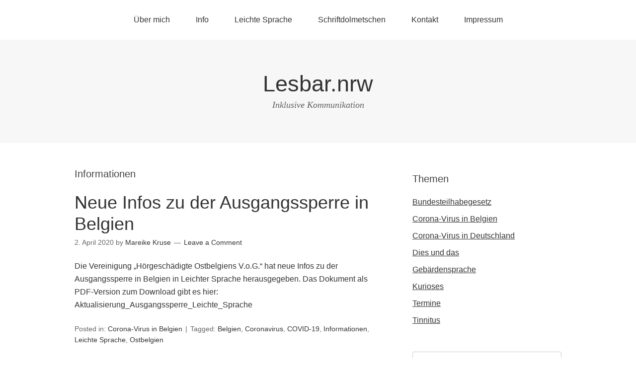

--- FILE ---
content_type: text/html; charset=UTF-8
request_url: http://schriftdolmetscherrheinland.com/tag/informationen
body_size: 10809
content:
<!DOCTYPE html>
<html lang="de">
<head>
<meta charset="UTF-8">
<link rel="profile" href="http://gmpg.org/xfn/11">
<link href="http://schriftdolmetscherrheinland.com/wp-content/plugins/shariff-sharing/dep/shariff.complete.css" rel="stylesheet">
<meta name='robots' content='index, follow, max-image-preview:large, max-snippet:-1, max-video-preview:-1' />
<meta name="viewport" content="width=device-width" />
<meta name="generator" content="WordPress 6.9" />

	<!-- This site is optimized with the Yoast SEO plugin v26.7 - https://yoast.com/wordpress/plugins/seo/ -->
	<title>Informationen Archive - Lesbar.nrw</title>
	<link rel="canonical" href="http://schriftdolmetscherrheinland.com/tag/informationen" />
	<meta property="og:locale" content="de_DE" />
	<meta property="og:type" content="article" />
	<meta property="og:title" content="Informationen Archive - Lesbar.nrw" />
	<meta property="og:url" content="http://schriftdolmetscherrheinland.com/tag/informationen" />
	<meta property="og:site_name" content="Lesbar.nrw" />
	<meta name="twitter:card" content="summary_large_image" />
	<script type="application/ld+json" class="yoast-schema-graph">{"@context":"https://schema.org","@graph":[{"@type":"CollectionPage","@id":"http://schriftdolmetscherrheinland.com/tag/informationen","url":"http://schriftdolmetscherrheinland.com/tag/informationen","name":"Informationen Archive - Lesbar.nrw","isPartOf":{"@id":"http://schriftdolmetscherrheinland.com/#website"},"breadcrumb":{"@id":"http://schriftdolmetscherrheinland.com/tag/informationen#breadcrumb"},"inLanguage":"de"},{"@type":"BreadcrumbList","@id":"http://schriftdolmetscherrheinland.com/tag/informationen#breadcrumb","itemListElement":[{"@type":"ListItem","position":1,"name":"Home","item":"http://schriftdolmetscherrheinland.com/"},{"@type":"ListItem","position":2,"name":"Informationen"}]},{"@type":"WebSite","@id":"http://schriftdolmetscherrheinland.com/#website","url":"http://schriftdolmetscherrheinland.com/","name":"Lesbar.nrw","description":"Inklusive Kommunikation","potentialAction":[{"@type":"SearchAction","target":{"@type":"EntryPoint","urlTemplate":"http://schriftdolmetscherrheinland.com/?s={search_term_string}"},"query-input":{"@type":"PropertyValueSpecification","valueRequired":true,"valueName":"search_term_string"}}],"inLanguage":"de"}]}</script>
	<!-- / Yoast SEO plugin. -->


<link rel="alternate" type="application/rss+xml" title="Lesbar.nrw &raquo; Feed" href="http://schriftdolmetscherrheinland.com/feed" />
<link rel="alternate" type="application/rss+xml" title="Lesbar.nrw &raquo; Kommentar-Feed" href="http://schriftdolmetscherrheinland.com/comments/feed" />
<link rel="alternate" type="application/rss+xml" title="Lesbar.nrw &raquo; Informationen Schlagwort-Feed" href="http://schriftdolmetscherrheinland.com/tag/informationen/feed" />
<link rel="pingback" href="http://schriftdolmetscherrheinland.com/xmlrpc.php" />
<style id='wp-img-auto-sizes-contain-inline-css' type='text/css'>
img:is([sizes=auto i],[sizes^="auto," i]){contain-intrinsic-size:3000px 1500px}
/*# sourceURL=wp-img-auto-sizes-contain-inline-css */
</style>
<style id='wp-emoji-styles-inline-css' type='text/css'>

	img.wp-smiley, img.emoji {
		display: inline !important;
		border: none !important;
		box-shadow: none !important;
		height: 1em !important;
		width: 1em !important;
		margin: 0 0.07em !important;
		vertical-align: -0.1em !important;
		background: none !important;
		padding: 0 !important;
	}
/*# sourceURL=wp-emoji-styles-inline-css */
</style>
<style id='wp-block-library-inline-css' type='text/css'>
:root{--wp-block-synced-color:#7a00df;--wp-block-synced-color--rgb:122,0,223;--wp-bound-block-color:var(--wp-block-synced-color);--wp-editor-canvas-background:#ddd;--wp-admin-theme-color:#007cba;--wp-admin-theme-color--rgb:0,124,186;--wp-admin-theme-color-darker-10:#006ba1;--wp-admin-theme-color-darker-10--rgb:0,107,160.5;--wp-admin-theme-color-darker-20:#005a87;--wp-admin-theme-color-darker-20--rgb:0,90,135;--wp-admin-border-width-focus:2px}@media (min-resolution:192dpi){:root{--wp-admin-border-width-focus:1.5px}}.wp-element-button{cursor:pointer}:root .has-very-light-gray-background-color{background-color:#eee}:root .has-very-dark-gray-background-color{background-color:#313131}:root .has-very-light-gray-color{color:#eee}:root .has-very-dark-gray-color{color:#313131}:root .has-vivid-green-cyan-to-vivid-cyan-blue-gradient-background{background:linear-gradient(135deg,#00d084,#0693e3)}:root .has-purple-crush-gradient-background{background:linear-gradient(135deg,#34e2e4,#4721fb 50%,#ab1dfe)}:root .has-hazy-dawn-gradient-background{background:linear-gradient(135deg,#faaca8,#dad0ec)}:root .has-subdued-olive-gradient-background{background:linear-gradient(135deg,#fafae1,#67a671)}:root .has-atomic-cream-gradient-background{background:linear-gradient(135deg,#fdd79a,#004a59)}:root .has-nightshade-gradient-background{background:linear-gradient(135deg,#330968,#31cdcf)}:root .has-midnight-gradient-background{background:linear-gradient(135deg,#020381,#2874fc)}:root{--wp--preset--font-size--normal:16px;--wp--preset--font-size--huge:42px}.has-regular-font-size{font-size:1em}.has-larger-font-size{font-size:2.625em}.has-normal-font-size{font-size:var(--wp--preset--font-size--normal)}.has-huge-font-size{font-size:var(--wp--preset--font-size--huge)}.has-text-align-center{text-align:center}.has-text-align-left{text-align:left}.has-text-align-right{text-align:right}.has-fit-text{white-space:nowrap!important}#end-resizable-editor-section{display:none}.aligncenter{clear:both}.items-justified-left{justify-content:flex-start}.items-justified-center{justify-content:center}.items-justified-right{justify-content:flex-end}.items-justified-space-between{justify-content:space-between}.screen-reader-text{border:0;clip-path:inset(50%);height:1px;margin:-1px;overflow:hidden;padding:0;position:absolute;width:1px;word-wrap:normal!important}.screen-reader-text:focus{background-color:#ddd;clip-path:none;color:#444;display:block;font-size:1em;height:auto;left:5px;line-height:normal;padding:15px 23px 14px;text-decoration:none;top:5px;width:auto;z-index:100000}html :where(.has-border-color){border-style:solid}html :where([style*=border-top-color]){border-top-style:solid}html :where([style*=border-right-color]){border-right-style:solid}html :where([style*=border-bottom-color]){border-bottom-style:solid}html :where([style*=border-left-color]){border-left-style:solid}html :where([style*=border-width]){border-style:solid}html :where([style*=border-top-width]){border-top-style:solid}html :where([style*=border-right-width]){border-right-style:solid}html :where([style*=border-bottom-width]){border-bottom-style:solid}html :where([style*=border-left-width]){border-left-style:solid}html :where(img[class*=wp-image-]){height:auto;max-width:100%}:where(figure){margin:0 0 1em}html :where(.is-position-sticky){--wp-admin--admin-bar--position-offset:var(--wp-admin--admin-bar--height,0px)}@media screen and (max-width:600px){html :where(.is-position-sticky){--wp-admin--admin-bar--position-offset:0px}}

/*# sourceURL=wp-block-library-inline-css */
</style><style id='global-styles-inline-css' type='text/css'>
:root{--wp--preset--aspect-ratio--square: 1;--wp--preset--aspect-ratio--4-3: 4/3;--wp--preset--aspect-ratio--3-4: 3/4;--wp--preset--aspect-ratio--3-2: 3/2;--wp--preset--aspect-ratio--2-3: 2/3;--wp--preset--aspect-ratio--16-9: 16/9;--wp--preset--aspect-ratio--9-16: 9/16;--wp--preset--color--black: #000000;--wp--preset--color--cyan-bluish-gray: #abb8c3;--wp--preset--color--white: #ffffff;--wp--preset--color--pale-pink: #f78da7;--wp--preset--color--vivid-red: #cf2e2e;--wp--preset--color--luminous-vivid-orange: #ff6900;--wp--preset--color--luminous-vivid-amber: #fcb900;--wp--preset--color--light-green-cyan: #7bdcb5;--wp--preset--color--vivid-green-cyan: #00d084;--wp--preset--color--pale-cyan-blue: #8ed1fc;--wp--preset--color--vivid-cyan-blue: #0693e3;--wp--preset--color--vivid-purple: #9b51e0;--wp--preset--gradient--vivid-cyan-blue-to-vivid-purple: linear-gradient(135deg,rgb(6,147,227) 0%,rgb(155,81,224) 100%);--wp--preset--gradient--light-green-cyan-to-vivid-green-cyan: linear-gradient(135deg,rgb(122,220,180) 0%,rgb(0,208,130) 100%);--wp--preset--gradient--luminous-vivid-amber-to-luminous-vivid-orange: linear-gradient(135deg,rgb(252,185,0) 0%,rgb(255,105,0) 100%);--wp--preset--gradient--luminous-vivid-orange-to-vivid-red: linear-gradient(135deg,rgb(255,105,0) 0%,rgb(207,46,46) 100%);--wp--preset--gradient--very-light-gray-to-cyan-bluish-gray: linear-gradient(135deg,rgb(238,238,238) 0%,rgb(169,184,195) 100%);--wp--preset--gradient--cool-to-warm-spectrum: linear-gradient(135deg,rgb(74,234,220) 0%,rgb(151,120,209) 20%,rgb(207,42,186) 40%,rgb(238,44,130) 60%,rgb(251,105,98) 80%,rgb(254,248,76) 100%);--wp--preset--gradient--blush-light-purple: linear-gradient(135deg,rgb(255,206,236) 0%,rgb(152,150,240) 100%);--wp--preset--gradient--blush-bordeaux: linear-gradient(135deg,rgb(254,205,165) 0%,rgb(254,45,45) 50%,rgb(107,0,62) 100%);--wp--preset--gradient--luminous-dusk: linear-gradient(135deg,rgb(255,203,112) 0%,rgb(199,81,192) 50%,rgb(65,88,208) 100%);--wp--preset--gradient--pale-ocean: linear-gradient(135deg,rgb(255,245,203) 0%,rgb(182,227,212) 50%,rgb(51,167,181) 100%);--wp--preset--gradient--electric-grass: linear-gradient(135deg,rgb(202,248,128) 0%,rgb(113,206,126) 100%);--wp--preset--gradient--midnight: linear-gradient(135deg,rgb(2,3,129) 0%,rgb(40,116,252) 100%);--wp--preset--font-size--small: 13px;--wp--preset--font-size--medium: 20px;--wp--preset--font-size--large: 36px;--wp--preset--font-size--x-large: 42px;--wp--preset--spacing--20: 0.44rem;--wp--preset--spacing--30: 0.67rem;--wp--preset--spacing--40: 1rem;--wp--preset--spacing--50: 1.5rem;--wp--preset--spacing--60: 2.25rem;--wp--preset--spacing--70: 3.38rem;--wp--preset--spacing--80: 5.06rem;--wp--preset--shadow--natural: 6px 6px 9px rgba(0, 0, 0, 0.2);--wp--preset--shadow--deep: 12px 12px 50px rgba(0, 0, 0, 0.4);--wp--preset--shadow--sharp: 6px 6px 0px rgba(0, 0, 0, 0.2);--wp--preset--shadow--outlined: 6px 6px 0px -3px rgb(255, 255, 255), 6px 6px rgb(0, 0, 0);--wp--preset--shadow--crisp: 6px 6px 0px rgb(0, 0, 0);}:where(.is-layout-flex){gap: 0.5em;}:where(.is-layout-grid){gap: 0.5em;}body .is-layout-flex{display: flex;}.is-layout-flex{flex-wrap: wrap;align-items: center;}.is-layout-flex > :is(*, div){margin: 0;}body .is-layout-grid{display: grid;}.is-layout-grid > :is(*, div){margin: 0;}:where(.wp-block-columns.is-layout-flex){gap: 2em;}:where(.wp-block-columns.is-layout-grid){gap: 2em;}:where(.wp-block-post-template.is-layout-flex){gap: 1.25em;}:where(.wp-block-post-template.is-layout-grid){gap: 1.25em;}.has-black-color{color: var(--wp--preset--color--black) !important;}.has-cyan-bluish-gray-color{color: var(--wp--preset--color--cyan-bluish-gray) !important;}.has-white-color{color: var(--wp--preset--color--white) !important;}.has-pale-pink-color{color: var(--wp--preset--color--pale-pink) !important;}.has-vivid-red-color{color: var(--wp--preset--color--vivid-red) !important;}.has-luminous-vivid-orange-color{color: var(--wp--preset--color--luminous-vivid-orange) !important;}.has-luminous-vivid-amber-color{color: var(--wp--preset--color--luminous-vivid-amber) !important;}.has-light-green-cyan-color{color: var(--wp--preset--color--light-green-cyan) !important;}.has-vivid-green-cyan-color{color: var(--wp--preset--color--vivid-green-cyan) !important;}.has-pale-cyan-blue-color{color: var(--wp--preset--color--pale-cyan-blue) !important;}.has-vivid-cyan-blue-color{color: var(--wp--preset--color--vivid-cyan-blue) !important;}.has-vivid-purple-color{color: var(--wp--preset--color--vivid-purple) !important;}.has-black-background-color{background-color: var(--wp--preset--color--black) !important;}.has-cyan-bluish-gray-background-color{background-color: var(--wp--preset--color--cyan-bluish-gray) !important;}.has-white-background-color{background-color: var(--wp--preset--color--white) !important;}.has-pale-pink-background-color{background-color: var(--wp--preset--color--pale-pink) !important;}.has-vivid-red-background-color{background-color: var(--wp--preset--color--vivid-red) !important;}.has-luminous-vivid-orange-background-color{background-color: var(--wp--preset--color--luminous-vivid-orange) !important;}.has-luminous-vivid-amber-background-color{background-color: var(--wp--preset--color--luminous-vivid-amber) !important;}.has-light-green-cyan-background-color{background-color: var(--wp--preset--color--light-green-cyan) !important;}.has-vivid-green-cyan-background-color{background-color: var(--wp--preset--color--vivid-green-cyan) !important;}.has-pale-cyan-blue-background-color{background-color: var(--wp--preset--color--pale-cyan-blue) !important;}.has-vivid-cyan-blue-background-color{background-color: var(--wp--preset--color--vivid-cyan-blue) !important;}.has-vivid-purple-background-color{background-color: var(--wp--preset--color--vivid-purple) !important;}.has-black-border-color{border-color: var(--wp--preset--color--black) !important;}.has-cyan-bluish-gray-border-color{border-color: var(--wp--preset--color--cyan-bluish-gray) !important;}.has-white-border-color{border-color: var(--wp--preset--color--white) !important;}.has-pale-pink-border-color{border-color: var(--wp--preset--color--pale-pink) !important;}.has-vivid-red-border-color{border-color: var(--wp--preset--color--vivid-red) !important;}.has-luminous-vivid-orange-border-color{border-color: var(--wp--preset--color--luminous-vivid-orange) !important;}.has-luminous-vivid-amber-border-color{border-color: var(--wp--preset--color--luminous-vivid-amber) !important;}.has-light-green-cyan-border-color{border-color: var(--wp--preset--color--light-green-cyan) !important;}.has-vivid-green-cyan-border-color{border-color: var(--wp--preset--color--vivid-green-cyan) !important;}.has-pale-cyan-blue-border-color{border-color: var(--wp--preset--color--pale-cyan-blue) !important;}.has-vivid-cyan-blue-border-color{border-color: var(--wp--preset--color--vivid-cyan-blue) !important;}.has-vivid-purple-border-color{border-color: var(--wp--preset--color--vivid-purple) !important;}.has-vivid-cyan-blue-to-vivid-purple-gradient-background{background: var(--wp--preset--gradient--vivid-cyan-blue-to-vivid-purple) !important;}.has-light-green-cyan-to-vivid-green-cyan-gradient-background{background: var(--wp--preset--gradient--light-green-cyan-to-vivid-green-cyan) !important;}.has-luminous-vivid-amber-to-luminous-vivid-orange-gradient-background{background: var(--wp--preset--gradient--luminous-vivid-amber-to-luminous-vivid-orange) !important;}.has-luminous-vivid-orange-to-vivid-red-gradient-background{background: var(--wp--preset--gradient--luminous-vivid-orange-to-vivid-red) !important;}.has-very-light-gray-to-cyan-bluish-gray-gradient-background{background: var(--wp--preset--gradient--very-light-gray-to-cyan-bluish-gray) !important;}.has-cool-to-warm-spectrum-gradient-background{background: var(--wp--preset--gradient--cool-to-warm-spectrum) !important;}.has-blush-light-purple-gradient-background{background: var(--wp--preset--gradient--blush-light-purple) !important;}.has-blush-bordeaux-gradient-background{background: var(--wp--preset--gradient--blush-bordeaux) !important;}.has-luminous-dusk-gradient-background{background: var(--wp--preset--gradient--luminous-dusk) !important;}.has-pale-ocean-gradient-background{background: var(--wp--preset--gradient--pale-ocean) !important;}.has-electric-grass-gradient-background{background: var(--wp--preset--gradient--electric-grass) !important;}.has-midnight-gradient-background{background: var(--wp--preset--gradient--midnight) !important;}.has-small-font-size{font-size: var(--wp--preset--font-size--small) !important;}.has-medium-font-size{font-size: var(--wp--preset--font-size--medium) !important;}.has-large-font-size{font-size: var(--wp--preset--font-size--large) !important;}.has-x-large-font-size{font-size: var(--wp--preset--font-size--x-large) !important;}
/*# sourceURL=global-styles-inline-css */
</style>

<style id='classic-theme-styles-inline-css' type='text/css'>
/*! This file is auto-generated */
.wp-block-button__link{color:#fff;background-color:#32373c;border-radius:9999px;box-shadow:none;text-decoration:none;padding:calc(.667em + 2px) calc(1.333em + 2px);font-size:1.125em}.wp-block-file__button{background:#32373c;color:#fff;text-decoration:none}
/*# sourceURL=/wp-includes/css/classic-themes.min.css */
</style>
<link rel='stylesheet' id='contact-form-7-css' href='http://schriftdolmetscherrheinland.com/wp-content/plugins/contact-form-7/includes/css/styles.css?ver=6.1.4' type='text/css' media='all' />
<link rel='stylesheet' id='omega-style-css' href='http://schriftdolmetscherrheinland.com/wp-content/themes/omega/style.css?ver=6.9' type='text/css' media='all' />
<link rel="https://api.w.org/" href="http://schriftdolmetscherrheinland.com/wp-json/" /><link rel="alternate" title="JSON" type="application/json" href="http://schriftdolmetscherrheinland.com/wp-json/wp/v2/tags/17" /><link rel="EditURI" type="application/rsd+xml" title="RSD" href="http://schriftdolmetscherrheinland.com/xmlrpc.php?rsd" />

        <script type="text/javascript">
            var jQueryMigrateHelperHasSentDowngrade = false;

			window.onerror = function( msg, url, line, col, error ) {
				// Break out early, do not processing if a downgrade reqeust was already sent.
				if ( jQueryMigrateHelperHasSentDowngrade ) {
					return true;
                }

				var xhr = new XMLHttpRequest();
				var nonce = '543b58273c';
				var jQueryFunctions = [
					'andSelf',
					'browser',
					'live',
					'boxModel',
					'support.boxModel',
					'size',
					'swap',
					'clean',
					'sub',
                ];
				var match_pattern = /\)\.(.+?) is not a function/;
                var erroredFunction = msg.match( match_pattern );

                // If there was no matching functions, do not try to downgrade.
                if ( null === erroredFunction || typeof erroredFunction !== 'object' || typeof erroredFunction[1] === "undefined" || -1 === jQueryFunctions.indexOf( erroredFunction[1] ) ) {
                    return true;
                }

                // Set that we've now attempted a downgrade request.
                jQueryMigrateHelperHasSentDowngrade = true;

				xhr.open( 'POST', 'http://schriftdolmetscherrheinland.com/wp-admin/admin-ajax.php' );
				xhr.setRequestHeader( 'Content-Type', 'application/x-www-form-urlencoded' );
				xhr.onload = function () {
					var response,
                        reload = false;

					if ( 200 === xhr.status ) {
                        try {
                        	response = JSON.parse( xhr.response );

                        	reload = response.data.reload;
                        } catch ( e ) {
                        	reload = false;
                        }
                    }

					// Automatically reload the page if a deprecation caused an automatic downgrade, ensure visitors get the best possible experience.
					if ( reload ) {
						location.reload();
                    }
				};

				xhr.send( encodeURI( 'action=jquery-migrate-downgrade-version&_wpnonce=' + nonce ) );

				// Suppress error alerts in older browsers
				return true;
			}
        </script>

			<!--[if lt IE 9]>
	<script src="http://schriftdolmetscherrheinland.com/wp-content/themes/omega/js/html5.js" type="text/javascript"></script>
	<![endif]-->

<style type="text/css" id="custom-css"></style>
<link rel="shortcut icon" href="http://schriftdolmetscherrheinland.com/wp-content/uploads/2016/05/computer-1293306_1280.png"/>
</head>
<body class="wordpress ltr parent-theme y2026 m01 d16 h22 friday logged-out plural archive taxonomy taxonomy-post_tag taxonomy-post_tag-informationen" dir="ltr" itemscope="itemscope" itemtype="http://schema.org/WebPage">
<div class="site-container">
	<nav id="navigation" class="nav-primary" role="navigation" itemscope="itemscope" itemtype="http://schema.org/SiteNavigationElement">	
	<div class="wrap"><a href="#" id="menu-icon" class="menu-icon"><span></span></a><ul id="menu-kontakt" class="menu omega-nav-menu menu-primary"><li id="menu-item-69" class="menu-item menu-item-type-post_type menu-item-object-page first menu-item-69"><a href="http://schriftdolmetscherrheinland.com/ueber-mich">Über mich</a></li>
<li id="menu-item-27" class="menu-item menu-item-type-post_type menu-item-object-page menu-item-27"><a href="http://schriftdolmetscherrheinland.com/info">Info</a></li>
<li id="menu-item-66" class="menu-item menu-item-type-post_type menu-item-object-page menu-item-has-children menu-item-66"><a href="http://schriftdolmetscherrheinland.com/leichte-sprache">Leichte Sprache</a>
<ul class="sub-menu">
	<li id="menu-item-397" class="menu-item menu-item-type-post_type menu-item-object-page menu-item-397"><a href="http://schriftdolmetscherrheinland.com/was-ist-leichte-sprache">Was ist Leichte Sprache?</a></li>
	<li id="menu-item-245" class="menu-item menu-item-type-post_type menu-item-object-page menu-item-245"><a href="http://schriftdolmetscherrheinland.com/corona-virus-in-leichter-sprache">Corona-Virus in Leichter Sprache</a></li>
</ul>
</li>
<li id="menu-item-407" class="menu-item menu-item-type-post_type menu-item-object-page menu-item-has-children menu-item-407"><a href="http://schriftdolmetscherrheinland.com/schriftdolmetschen">Schriftdolmetschen</a>
<ul class="sub-menu">
	<li id="menu-item-408" class="menu-item menu-item-type-post_type menu-item-object-page menu-item-408"><a href="http://schriftdolmetscherrheinland.com/was-ist-schriftdolmetschen">Was ist Schriftdolmetschen?</a></li>
</ul>
</li>
<li id="menu-item-32" class="menu-item menu-item-type-post_type menu-item-object-page menu-item-32"><a href="http://schriftdolmetscherrheinland.com/kontakt">Kontakt</a></li>
<li id="menu-item-43" class="menu-item menu-item-type-post_type menu-item-object-page menu-item-has-children menu-item-43"><a href="http://schriftdolmetscherrheinland.com/impressum">Impressum</a>
<ul class="sub-menu">
	<li id="menu-item-42" class="menu-item menu-item-type-post_type menu-item-object-page last menu-item-42"><a href="http://schriftdolmetscherrheinland.com/datenschutz">Datenschutz</a></li>
</ul>
</li>
</ul></div></nav><!-- .nav-primary --><header id="header" class="site-header" role="banner" itemscope="itemscope" itemtype="http://schema.org/WPHeader"><div class="wrap"><div class="title-area"><h2 class="site-title" itemprop="headline"><a href="http://schriftdolmetscherrheinland.com" title="Lesbar.nrw" rel="home">Lesbar.nrw</a></h2><h3 class="site-description"><span>Inklusive Kommunikation</span></h3></div></div></header><!-- .site-header -->	<div class="site-inner">
		<div class="wrap">	<main  class="content" id="content" role="main" itemprop="mainEntityOfPage" itemscope="itemscope" itemtype="http://schema.org/Blog">
		
		<header class="page-header">
			<h1 class="archive-title">
				Informationen			</h1>
					</header><!-- .page-header -->

			<article id="post-274" class="entry post publish author-darthvader post-274 format-standard category-corona-virus-in-belgien post_tag-belgien post_tag-coronavirus post_tag-covid-19 post_tag-informationen post_tag-leichte-sprache post_tag-ostbelgien" itemscope="itemscope" itemtype="http://schema.org/BlogPosting" itemprop="blogPost"><div class="entry-wrap">
			<header class="entry-header">	<h2 class="entry-title" itemprop="headline"><a href="http://schriftdolmetscherrheinland.com/neue-infos-zu-der-ausgangssperre-in-belgien" rel="bookmark">Neue Infos zu der Ausgangssperre in Belgien</a></h2>
<div class="entry-meta">
	<time class="entry-time" datetime="2020-04-02T13:27:41+00:00" itemprop="datePublished" title="Donnerstag, April 2, 2020, 1:27 p.m.">2. April 2020</time>
	<span class="entry-author" itemprop="author" itemscope="itemscope" itemtype="http://schema.org/Person">by <a href="http://schriftdolmetscherrheinland.com/author/darthvader" title="Beiträge von Mareike Kruse" rel="author" class="url fn n" itemprop="url"><span itemprop="name">Mareike Kruse</span></a></span>	
	<span class="entry-comments-link"><a href="http://schriftdolmetscherrheinland.com/neue-infos-zu-der-ausgangssperre-in-belgien#respond">Leave a Comment</a></span>	</div><!-- .entry-meta --></header><!-- .entry-header -->		
	<div class="entry-summary" itemprop="description">
<p>Die Vereinigung &#8222;Hörgeschädigte Ostbelgiens V.o.G.&#8220; hat neue Infos zu der Ausgangssperre in Belgien in Leichter Sprache herausgegeben. Das Dokument als PDF-Version zum Download gibt es hier: Aktualisierung_Ausgangssperre_Leichte_Sprache</p>
	
	</div>
<footer class="entry-footer"><div class="entry-meta">
	<span class="entry-terms category" itemprop="articleSection">Posted in: <a href="http://schriftdolmetscherrheinland.com/category/corona-virus-in-belgien" rel="tag">Corona-Virus in Belgien</a></span>	<span class="entry-terms post_tag" itemprop="keywords">Tagged: <a href="http://schriftdolmetscherrheinland.com/tag/belgien" rel="tag">Belgien</a>, <a href="http://schriftdolmetscherrheinland.com/tag/coronavirus" rel="tag">Coronavirus</a>, <a href="http://schriftdolmetscherrheinland.com/tag/covid-19" rel="tag">COVID-19</a>, <a href="http://schriftdolmetscherrheinland.com/tag/informationen" rel="tag">Informationen</a>, <a href="http://schriftdolmetscherrheinland.com/tag/leichte-sprache" rel="tag">Leichte Sprache</a>, <a href="http://schriftdolmetscherrheinland.com/tag/ostbelgien" rel="tag">Ostbelgien</a></span>		
</div></footer>		</div></article>				
		
	</main><!-- .content -->
			
	<aside id="sidebar" class="sidebar sidebar-primary widget-area" role="complementary" itemscope itemtype="http://schema.org/WPSideBar">	
				<section id="categories-4" class="widget widget-1 even widget-first widget_categories"><div class="widget-wrap"><h4 class="widget-title">Themen</h4>
			<ul>
					<li class="cat-item cat-item-4"><a href="http://schriftdolmetscherrheinland.com/category/bundesteilhabegesetz">Bundesteilhabegesetz</a>
</li>
	<li class="cat-item cat-item-9"><a href="http://schriftdolmetscherrheinland.com/category/corona-virus-in-belgien">Corona-Virus in Belgien</a>
</li>
	<li class="cat-item cat-item-10"><a href="http://schriftdolmetscherrheinland.com/category/corona-virus-in-deutschland">Corona-Virus in Deutschland</a>
</li>
	<li class="cat-item cat-item-1"><a href="http://schriftdolmetscherrheinland.com/category/uncategorized">Dies und das</a>
</li>
	<li class="cat-item cat-item-7"><a href="http://schriftdolmetscherrheinland.com/category/gebaerdensprache">Gebärdensprache</a>
</li>
	<li class="cat-item cat-item-8"><a href="http://schriftdolmetscherrheinland.com/category/kurioses">Kurioses</a>
</li>
	<li class="cat-item cat-item-5"><a href="http://schriftdolmetscherrheinland.com/category/termine">Termine</a>
</li>
	<li class="cat-item cat-item-6"><a href="http://schriftdolmetscherrheinland.com/category/termine/tinnitus">Tinnitus</a>
</li>
			</ul>

			</div></section><section id="search-2" class="widget widget-2 odd widget_search"><div class="widget-wrap"><form role="search" method="get" class="search-form" action="http://schriftdolmetscherrheinland.com/">	
	<input type="search" class="search-field" placeholder="Search ..." value="" name="s" title="Search for:">	<input type="submit" class="search-submit" value="Search">
</form></div></section>
		<section id="recent-posts-2" class="widget widget-3 even widget_recent_entries"><div class="widget-wrap">
		<h4 class="widget-title">Neueste Beiträge</h4>
		<ul>
											<li>
					<a href="http://schriftdolmetscherrheinland.com/neue-corona-regeln-in-nrw-ab-dem-26-juli-2021">Neue Corona-Regeln in NRW ab dem 26. Juli 2021</a>
									</li>
											<li>
					<a href="http://schriftdolmetscherrheinland.com/schriftdolmetscher-rheinland-wird-lesbar">Schriftdolmetscher Rheinland wird &#8222;Lesbar&#8220;</a>
									</li>
											<li>
					<a href="http://schriftdolmetscherrheinland.com/friseure-in-deutschland-duerfen-wieder-oeffnen">Friseure in Deutschland dürfen wieder öffnen</a>
									</li>
											<li>
					<a href="http://schriftdolmetscherrheinland.com/strenge-regeln-auch-an-weihnachten">Strenge Regeln auch an Weihnachten</a>
									</li>
											<li>
					<a href="http://schriftdolmetscherrheinland.com/neue-massnahmen-in-belgien-ab-dem-2-november-2020">Neue Maßnahmen in Belgien ab dem 2. November 2020</a>
									</li>
					</ul>

		</div></section><section id="archives-2" class="widget widget-4 odd widget_archive"><div class="widget-wrap"><h4 class="widget-title">Archiv</h4>
			<ul>
					<li><a href='http://schriftdolmetscherrheinland.com/2021/07'>Juli 2021</a></li>
	<li><a href='http://schriftdolmetscherrheinland.com/2021/05'>Mai 2021</a></li>
	<li><a href='http://schriftdolmetscherrheinland.com/2021/02'>Februar 2021</a></li>
	<li><a href='http://schriftdolmetscherrheinland.com/2020/12'>Dezember 2020</a></li>
	<li><a href='http://schriftdolmetscherrheinland.com/2020/11'>November 2020</a></li>
	<li><a href='http://schriftdolmetscherrheinland.com/2020/10'>Oktober 2020</a></li>
	<li><a href='http://schriftdolmetscherrheinland.com/2020/09'>September 2020</a></li>
	<li><a href='http://schriftdolmetscherrheinland.com/2020/08'>August 2020</a></li>
	<li><a href='http://schriftdolmetscherrheinland.com/2020/07'>Juli 2020</a></li>
	<li><a href='http://schriftdolmetscherrheinland.com/2020/06'>Juni 2020</a></li>
	<li><a href='http://schriftdolmetscherrheinland.com/2020/05'>Mai 2020</a></li>
	<li><a href='http://schriftdolmetscherrheinland.com/2020/04'>April 2020</a></li>
	<li><a href='http://schriftdolmetscherrheinland.com/2020/03'>März 2020</a></li>
	<li><a href='http://schriftdolmetscherrheinland.com/2019/02'>Februar 2019</a></li>
	<li><a href='http://schriftdolmetscherrheinland.com/2018/10'>Oktober 2018</a></li>
	<li><a href='http://schriftdolmetscherrheinland.com/2018/08'>August 2018</a></li>
	<li><a href='http://schriftdolmetscherrheinland.com/2017/12'>Dezember 2017</a></li>
	<li><a href='http://schriftdolmetscherrheinland.com/2017/10'>Oktober 2017</a></li>
	<li><a href='http://schriftdolmetscherrheinland.com/2017/04'>April 2017</a></li>
	<li><a href='http://schriftdolmetscherrheinland.com/2017/03'>März 2017</a></li>
	<li><a href='http://schriftdolmetscherrheinland.com/2017/02'>Februar 2017</a></li>
	<li><a href='http://schriftdolmetscherrheinland.com/2016/11'>November 2016</a></li>
	<li><a href='http://schriftdolmetscherrheinland.com/2016/10'>Oktober 2016</a></li>
	<li><a href='http://schriftdolmetscherrheinland.com/2016/08'>August 2016</a></li>
	<li><a href='http://schriftdolmetscherrheinland.com/2016/07'>Juli 2016</a></li>
	<li><a href='http://schriftdolmetscherrheinland.com/2016/06'>Juni 2016</a></li>
			</ul>

			</div></section><section id="meta-2" class="widget widget-5 even widget-last widget_meta"><div class="widget-wrap"><h4 class="widget-title">Meta</h4>
		<ul>
						<li><a rel="nofollow" href="http://schriftdolmetscherrheinland.com/wp-login.php">Anmelden</a></li>
			<li><a href="http://schriftdolmetscherrheinland.com/feed">Feed der Einträge</a></li>
			<li><a href="http://schriftdolmetscherrheinland.com/comments/feed">Kommentar-Feed</a></li>

			<li><a href="https://de.wordpress.org/">WordPress.org</a></li>
		</ul>

		</div></section>		  	</aside><!-- .sidebar -->
</div>	</div><!-- .site-inner -->
	<footer id="footer" class="site-footer" role="contentinfo" itemscope="itemscope" itemtype="http://schema.org/WPFooter"><div class="wrap"><div class="footer-content footer-insert"><p class="copyright">Copyright &#169; 2026 Lesbar.nrw.</p>

<p class="credit">Omega WordPress Theme by <a class="theme-link" href="https://themehall.com" title="ThemeHall">ThemeHall</a></p></div></div></footer><!-- .site-footer --></div><!-- .site-container -->
<script type="speculationrules">
{"prefetch":[{"source":"document","where":{"and":[{"href_matches":"/*"},{"not":{"href_matches":["/wp-*.php","/wp-admin/*","/wp-content/uploads/*","/wp-content/*","/wp-content/plugins/*","/wp-content/themes/omega/*","/*\\?(.+)"]}},{"not":{"selector_matches":"a[rel~=\"nofollow\"]"}},{"not":{"selector_matches":".no-prefetch, .no-prefetch a"}}]},"eagerness":"conservative"}]}
</script>
<script src="http://schriftdolmetscherrheinland.com/wp-content/plugins/shariff-sharing/dep/shariff.complete.js"></script>
<script type="text/javascript" src="http://schriftdolmetscherrheinland.com/wp-includes/js/dist/hooks.min.js?ver=dd5603f07f9220ed27f1" id="wp-hooks-js"></script>
<script type="text/javascript" src="http://schriftdolmetscherrheinland.com/wp-includes/js/dist/i18n.min.js?ver=c26c3dc7bed366793375" id="wp-i18n-js"></script>
<script type="text/javascript" id="wp-i18n-js-after">
/* <![CDATA[ */
wp.i18n.setLocaleData( { 'text direction\u0004ltr': [ 'ltr' ] } );
//# sourceURL=wp-i18n-js-after
/* ]]> */
</script>
<script type="text/javascript" src="http://schriftdolmetscherrheinland.com/wp-content/plugins/contact-form-7/includes/swv/js/index.js?ver=6.1.4" id="swv-js"></script>
<script type="text/javascript" id="contact-form-7-js-translations">
/* <![CDATA[ */
( function( domain, translations ) {
	var localeData = translations.locale_data[ domain ] || translations.locale_data.messages;
	localeData[""].domain = domain;
	wp.i18n.setLocaleData( localeData, domain );
} )( "contact-form-7", {"translation-revision-date":"2025-10-26 03:28:49+0000","generator":"GlotPress\/4.0.3","domain":"messages","locale_data":{"messages":{"":{"domain":"messages","plural-forms":"nplurals=2; plural=n != 1;","lang":"de"},"This contact form is placed in the wrong place.":["Dieses Kontaktformular wurde an der falschen Stelle platziert."],"Error:":["Fehler:"]}},"comment":{"reference":"includes\/js\/index.js"}} );
//# sourceURL=contact-form-7-js-translations
/* ]]> */
</script>
<script type="text/javascript" id="contact-form-7-js-before">
/* <![CDATA[ */
var wpcf7 = {
    "api": {
        "root": "http:\/\/schriftdolmetscherrheinland.com\/wp-json\/",
        "namespace": "contact-form-7\/v1"
    }
};
//# sourceURL=contact-form-7-js-before
/* ]]> */
</script>
<script type="text/javascript" src="http://schriftdolmetscherrheinland.com/wp-content/plugins/contact-form-7/includes/js/index.js?ver=6.1.4" id="contact-form-7-js"></script>
<script id="wp-emoji-settings" type="application/json">
{"baseUrl":"https://s.w.org/images/core/emoji/17.0.2/72x72/","ext":".png","svgUrl":"https://s.w.org/images/core/emoji/17.0.2/svg/","svgExt":".svg","source":{"concatemoji":"http://schriftdolmetscherrheinland.com/wp-includes/js/wp-emoji-release.min.js?ver=6.9"}}
</script>
<script type="module">
/* <![CDATA[ */
/*! This file is auto-generated */
const a=JSON.parse(document.getElementById("wp-emoji-settings").textContent),o=(window._wpemojiSettings=a,"wpEmojiSettingsSupports"),s=["flag","emoji"];function i(e){try{var t={supportTests:e,timestamp:(new Date).valueOf()};sessionStorage.setItem(o,JSON.stringify(t))}catch(e){}}function c(e,t,n){e.clearRect(0,0,e.canvas.width,e.canvas.height),e.fillText(t,0,0);t=new Uint32Array(e.getImageData(0,0,e.canvas.width,e.canvas.height).data);e.clearRect(0,0,e.canvas.width,e.canvas.height),e.fillText(n,0,0);const a=new Uint32Array(e.getImageData(0,0,e.canvas.width,e.canvas.height).data);return t.every((e,t)=>e===a[t])}function p(e,t){e.clearRect(0,0,e.canvas.width,e.canvas.height),e.fillText(t,0,0);var n=e.getImageData(16,16,1,1);for(let e=0;e<n.data.length;e++)if(0!==n.data[e])return!1;return!0}function u(e,t,n,a){switch(t){case"flag":return n(e,"\ud83c\udff3\ufe0f\u200d\u26a7\ufe0f","\ud83c\udff3\ufe0f\u200b\u26a7\ufe0f")?!1:!n(e,"\ud83c\udde8\ud83c\uddf6","\ud83c\udde8\u200b\ud83c\uddf6")&&!n(e,"\ud83c\udff4\udb40\udc67\udb40\udc62\udb40\udc65\udb40\udc6e\udb40\udc67\udb40\udc7f","\ud83c\udff4\u200b\udb40\udc67\u200b\udb40\udc62\u200b\udb40\udc65\u200b\udb40\udc6e\u200b\udb40\udc67\u200b\udb40\udc7f");case"emoji":return!a(e,"\ud83e\u1fac8")}return!1}function f(e,t,n,a){let r;const o=(r="undefined"!=typeof WorkerGlobalScope&&self instanceof WorkerGlobalScope?new OffscreenCanvas(300,150):document.createElement("canvas")).getContext("2d",{willReadFrequently:!0}),s=(o.textBaseline="top",o.font="600 32px Arial",{});return e.forEach(e=>{s[e]=t(o,e,n,a)}),s}function r(e){var t=document.createElement("script");t.src=e,t.defer=!0,document.head.appendChild(t)}a.supports={everything:!0,everythingExceptFlag:!0},new Promise(t=>{let n=function(){try{var e=JSON.parse(sessionStorage.getItem(o));if("object"==typeof e&&"number"==typeof e.timestamp&&(new Date).valueOf()<e.timestamp+604800&&"object"==typeof e.supportTests)return e.supportTests}catch(e){}return null}();if(!n){if("undefined"!=typeof Worker&&"undefined"!=typeof OffscreenCanvas&&"undefined"!=typeof URL&&URL.createObjectURL&&"undefined"!=typeof Blob)try{var e="postMessage("+f.toString()+"("+[JSON.stringify(s),u.toString(),c.toString(),p.toString()].join(",")+"));",a=new Blob([e],{type:"text/javascript"});const r=new Worker(URL.createObjectURL(a),{name:"wpTestEmojiSupports"});return void(r.onmessage=e=>{i(n=e.data),r.terminate(),t(n)})}catch(e){}i(n=f(s,u,c,p))}t(n)}).then(e=>{for(const n in e)a.supports[n]=e[n],a.supports.everything=a.supports.everything&&a.supports[n],"flag"!==n&&(a.supports.everythingExceptFlag=a.supports.everythingExceptFlag&&a.supports[n]);var t;a.supports.everythingExceptFlag=a.supports.everythingExceptFlag&&!a.supports.flag,a.supports.everything||((t=a.source||{}).concatemoji?r(t.concatemoji):t.wpemoji&&t.twemoji&&(r(t.twemoji),r(t.wpemoji)))});
//# sourceURL=http://schriftdolmetscherrheinland.com/wp-includes/js/wp-emoji-loader.min.js
/* ]]> */
</script>
</body>
</html>